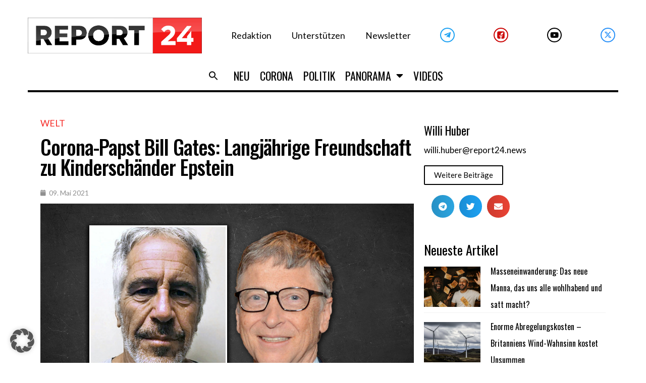

--- FILE ---
content_type: text/html; charset=UTF-8
request_url: https://report24.news/wp-admin/admin-ajax.php
body_size: -342
content:
{"post_id":14217,"counted":true,"storage":{"name":["pvc_visits[0]"],"value":["1769483240b14217"],"expiry":[1769483240]},"type":"post"}